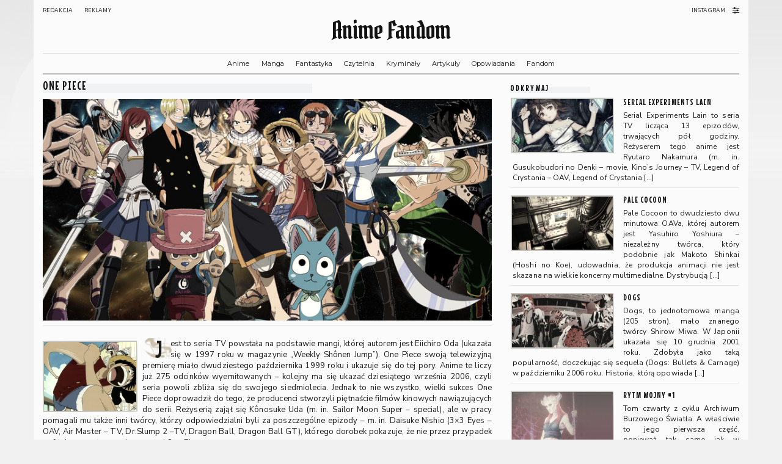

--- FILE ---
content_type: text/html; charset=UTF-8
request_url: https://a-f.pl/recenzje-anime/one-piece/
body_size: 13974
content:
<!DOCTYPE html><html
lang=pl-PL prefix="og: http://ogp.me/ns# fb: http://ogp.me/ns/fb# article: http://ogp.me/ns/article#"><head><style>img.lazy{min-height:1px}</style><link
href=https://a-f.pl/wp-content/plugins/w3-total-cache/pub/js/lazyload.min.js as=script><meta
charset="UTF-8"><meta
http-equiv="X-UA-Compatible" content="IE=edge"><meta
name="viewport" content="width=device-width, initial-scale=1"><title>Recenzja One Piece</title><style>.rpwwt-widget ul{list-style:outside none none;margin-left:0;margin-right:0;padding-left:0;padding-right:0}.rpwwt-widget ul li{overflow:hidden;margin:0 0 1.5em}.rpwwt-widget ul li:last-child{margin:0}.rpwwt-widget .screen-reader-text{border:0;clip:rect(1px, 1px, 1px, 1px);-webkit-clip-path:inset(50%);clip-path:inset(50%);height:1px;margin:-1px;overflow:hidden;padding:0;position:absolute !important;width:1px;word-wrap:normal !important;word-break:normal}.rpwwt-widget .screen-reader-text:focus{background-color:#f1f1f1;border-radius:3px;box-shadow:0 0 2px 2px rgba(0, 0, 0, 0.6);clip:auto !important;-webkit-clip-path:none;clip-path:none;color:#21759b;display:block;font-size:0.875rem;font-weight:700;height:auto;right:5px;line-height:normal;padding:15px 23px 14px;text-decoration:none;top:5px;width:auto;z-index:100000}.rpwwt-widget ul li img{display:inline;float:left;margin: .3em .75em .75em 0}#rpwwt-recent-posts-widget-with-thumbnails-3 img{max-width:250px;width:100%;height:auto}#rpwwt-recent-posts-widget-with-thumbnails-4 img{max-width:250px;width:100%;height:auto}#rpwwt-recent-posts-widget-with-thumbnails-6 img{width:190px;height:100px}#rpwwt-recent-posts-widget-with-thumbnails-8 img{width:250px;height:150px}#rpwwt-recent-posts-widget-with-thumbnails-10 img{width:250px;height:150px}#rpwwt-recent-posts-widget-with-thumbnails-11 img{width:250px;height:150px}</style><meta
name='robots' content='max-image-preview:large'><style>img:is([sizes="auto" i], [sizes^="auto," i]){contain-intrinsic-size:3000px 1500px}</style><meta
property="og:type" content="article"><meta
property="og:title" content="Recenzja One Piece "><meta
property="og:url" content="https://a-f.pl/recenzje-anime/one-piece/"><meta
property="og:image" content="https://a-f.pl/wp-content/uploads/2000/01/one-piece.jpg"><meta
property="article:published_time" content="2000-01-26"><meta
property="article:modified_time" content="2020-07-31"><meta
property="article:author" content="https://a-f.pl/author/volix/"><meta
property="article:section" content="Anime"><meta
property="og:site_name" content="Anime Fandom!"><meta
name="twitter:card" content="summary"><link
rel=dns-prefetch href=//fonts.googleapis.com><link
href=https://fonts.gstatic.com crossorigin rel=preconnect><link
rel=alternate type=application/rss+xml title="Anime Fandom &raquo; Kanał z wpisami" href=https://a-f.pl/feed/ ><link
rel=alternate type=application/rss+xml title="Anime Fandom &raquo; Kanał z komentarzami" href=https://a-f.pl/comments/feed/ ><link
rel=stylesheet href=https://a-f.pl/wp-content/cache/minify/a5ff7.css media=all><style id=classic-theme-styles-inline-css>.wp-block-button__link{color:#fff;background-color:#32373c;border-radius:9999px;box-shadow:none;text-decoration:none;padding:calc(.667em + 2px) calc(1.333em + 2px);font-size:1.125em}.wp-block-file__button{background:#32373c;color:#fff;text-decoration:none}</style><style id=global-styles-inline-css>/*<![CDATA[*/:root{--wp--preset--aspect-ratio--square:1;--wp--preset--aspect-ratio--4-3:4/3;--wp--preset--aspect-ratio--3-4:3/4;--wp--preset--aspect-ratio--3-2:3/2;--wp--preset--aspect-ratio--2-3:2/3;--wp--preset--aspect-ratio--16-9:16/9;--wp--preset--aspect-ratio--9-16:9/16;--wp--preset--color--black:#000;--wp--preset--color--cyan-bluish-gray:#abb8c3;--wp--preset--color--white:#fff;--wp--preset--color--pale-pink:#f78da7;--wp--preset--color--vivid-red:#cf2e2e;--wp--preset--color--luminous-vivid-orange:#ff6900;--wp--preset--color--luminous-vivid-amber:#fcb900;--wp--preset--color--light-green-cyan:#7bdcb5;--wp--preset--color--vivid-green-cyan:#00d084;--wp--preset--color--pale-cyan-blue:#8ed1fc;--wp--preset--color--vivid-cyan-blue:#0693e3;--wp--preset--color--vivid-purple:#9b51e0;--wp--preset--gradient--vivid-cyan-blue-to-vivid-purple:linear-gradient(135deg,rgba(6,147,227,1) 0%,rgb(155,81,224) 100%);--wp--preset--gradient--light-green-cyan-to-vivid-green-cyan:linear-gradient(135deg,rgb(122,220,180) 0%,rgb(0,208,130) 100%);--wp--preset--gradient--luminous-vivid-amber-to-luminous-vivid-orange:linear-gradient(135deg,rgba(252,185,0,1) 0%,rgba(255,105,0,1) 100%);--wp--preset--gradient--luminous-vivid-orange-to-vivid-red:linear-gradient(135deg,rgba(255,105,0,1) 0%,rgb(207,46,46) 100%);--wp--preset--gradient--very-light-gray-to-cyan-bluish-gray:linear-gradient(135deg,rgb(238,238,238) 0%,rgb(169,184,195) 100%);--wp--preset--gradient--cool-to-warm-spectrum:linear-gradient(135deg,rgb(74,234,220) 0%,rgb(151,120,209) 20%,rgb(207,42,186) 40%,rgb(238,44,130) 60%,rgb(251,105,98) 80%,rgb(254,248,76) 100%);--wp--preset--gradient--blush-light-purple:linear-gradient(135deg,rgb(255,206,236) 0%,rgb(152,150,240) 100%);--wp--preset--gradient--blush-bordeaux:linear-gradient(135deg,rgb(254,205,165) 0%,rgb(254,45,45) 50%,rgb(107,0,62) 100%);--wp--preset--gradient--luminous-dusk:linear-gradient(135deg,rgb(255,203,112) 0%,rgb(199,81,192) 50%,rgb(65,88,208) 100%);--wp--preset--gradient--pale-ocean:linear-gradient(135deg,rgb(255,245,203) 0%,rgb(182,227,212) 50%,rgb(51,167,181) 100%);--wp--preset--gradient--electric-grass:linear-gradient(135deg,rgb(202,248,128) 0%,rgb(113,206,126) 100%);--wp--preset--gradient--midnight:linear-gradient(135deg,rgb(2,3,129) 0%,rgb(40,116,252) 100%);--wp--preset--font-size--small:13px;--wp--preset--font-size--medium:20px;--wp--preset--font-size--large:36px;--wp--preset--font-size--x-large:42px;--wp--preset--spacing--20:0.44rem;--wp--preset--spacing--30:0.67rem;--wp--preset--spacing--40:1rem;--wp--preset--spacing--50:1.5rem;--wp--preset--spacing--60:2.25rem;--wp--preset--spacing--70:3.38rem;--wp--preset--spacing--80:5.06rem;--wp--preset--shadow--natural:6px 6px 9px rgba(0, 0, 0, 0.2);--wp--preset--shadow--deep:12px 12px 50px rgba(0, 0, 0, 0.4);--wp--preset--shadow--sharp:6px 6px 0px rgba(0, 0, 0, 0.2);--wp--preset--shadow--outlined:6px 6px 0px -3px rgba(255, 255, 255, 1), 6px 6px rgba(0, 0, 0, 1);--wp--preset--shadow--crisp:6px 6px 0px rgba(0, 0, 0, 1)}:where(.is-layout-flex){gap:0.5em}:where(.is-layout-grid){gap:0.5em}body .is-layout-flex{display:flex}.is-layout-flex{flex-wrap:wrap;align-items:center}.is-layout-flex>:is(*,div){margin:0}body .is-layout-grid{display:grid}.is-layout-grid>:is(*,div){margin:0}:where(.wp-block-columns.is-layout-flex){gap:2em}:where(.wp-block-columns.is-layout-grid){gap:2em}:where(.wp-block-post-template.is-layout-flex){gap:1.25em}:where(.wp-block-post-template.is-layout-grid){gap:1.25em}.has-black-color{color:var(--wp--preset--color--black) !important}.has-cyan-bluish-gray-color{color:var(--wp--preset--color--cyan-bluish-gray) !important}.has-white-color{color:var(--wp--preset--color--white) !important}.has-pale-pink-color{color:var(--wp--preset--color--pale-pink) !important}.has-vivid-red-color{color:var(--wp--preset--color--vivid-red) !important}.has-luminous-vivid-orange-color{color:var(--wp--preset--color--luminous-vivid-orange) !important}.has-luminous-vivid-amber-color{color:var(--wp--preset--color--luminous-vivid-amber) !important}.has-light-green-cyan-color{color:var(--wp--preset--color--light-green-cyan) !important}.has-vivid-green-cyan-color{color:var(--wp--preset--color--vivid-green-cyan) !important}.has-pale-cyan-blue-color{color:var(--wp--preset--color--pale-cyan-blue) !important}.has-vivid-cyan-blue-color{color:var(--wp--preset--color--vivid-cyan-blue) !important}.has-vivid-purple-color{color:var(--wp--preset--color--vivid-purple) !important}.has-black-background-color{background-color:var(--wp--preset--color--black) !important}.has-cyan-bluish-gray-background-color{background-color:var(--wp--preset--color--cyan-bluish-gray) !important}.has-white-background-color{background-color:var(--wp--preset--color--white) !important}.has-pale-pink-background-color{background-color:var(--wp--preset--color--pale-pink) !important}.has-vivid-red-background-color{background-color:var(--wp--preset--color--vivid-red) !important}.has-luminous-vivid-orange-background-color{background-color:var(--wp--preset--color--luminous-vivid-orange) !important}.has-luminous-vivid-amber-background-color{background-color:var(--wp--preset--color--luminous-vivid-amber) !important}.has-light-green-cyan-background-color{background-color:var(--wp--preset--color--light-green-cyan) !important}.has-vivid-green-cyan-background-color{background-color:var(--wp--preset--color--vivid-green-cyan) !important}.has-pale-cyan-blue-background-color{background-color:var(--wp--preset--color--pale-cyan-blue) !important}.has-vivid-cyan-blue-background-color{background-color:var(--wp--preset--color--vivid-cyan-blue) !important}.has-vivid-purple-background-color{background-color:var(--wp--preset--color--vivid-purple) !important}.has-black-border-color{border-color:var(--wp--preset--color--black) !important}.has-cyan-bluish-gray-border-color{border-color:var(--wp--preset--color--cyan-bluish-gray) !important}.has-white-border-color{border-color:var(--wp--preset--color--white) !important}.has-pale-pink-border-color{border-color:var(--wp--preset--color--pale-pink) !important}.has-vivid-red-border-color{border-color:var(--wp--preset--color--vivid-red) !important}.has-luminous-vivid-orange-border-color{border-color:var(--wp--preset--color--luminous-vivid-orange) !important}.has-luminous-vivid-amber-border-color{border-color:var(--wp--preset--color--luminous-vivid-amber) !important}.has-light-green-cyan-border-color{border-color:var(--wp--preset--color--light-green-cyan) !important}.has-vivid-green-cyan-border-color{border-color:var(--wp--preset--color--vivid-green-cyan) !important}.has-pale-cyan-blue-border-color{border-color:var(--wp--preset--color--pale-cyan-blue) !important}.has-vivid-cyan-blue-border-color{border-color:var(--wp--preset--color--vivid-cyan-blue) !important}.has-vivid-purple-border-color{border-color:var(--wp--preset--color--vivid-purple) !important}.has-vivid-cyan-blue-to-vivid-purple-gradient-background{background:var(--wp--preset--gradient--vivid-cyan-blue-to-vivid-purple) !important}.has-light-green-cyan-to-vivid-green-cyan-gradient-background{background:var(--wp--preset--gradient--light-green-cyan-to-vivid-green-cyan) !important}.has-luminous-vivid-amber-to-luminous-vivid-orange-gradient-background{background:var(--wp--preset--gradient--luminous-vivid-amber-to-luminous-vivid-orange) !important}.has-luminous-vivid-orange-to-vivid-red-gradient-background{background:var(--wp--preset--gradient--luminous-vivid-orange-to-vivid-red) !important}.has-very-light-gray-to-cyan-bluish-gray-gradient-background{background:var(--wp--preset--gradient--very-light-gray-to-cyan-bluish-gray) !important}.has-cool-to-warm-spectrum-gradient-background{background:var(--wp--preset--gradient--cool-to-warm-spectrum) !important}.has-blush-light-purple-gradient-background{background:var(--wp--preset--gradient--blush-light-purple) !important}.has-blush-bordeaux-gradient-background{background:var(--wp--preset--gradient--blush-bordeaux) !important}.has-luminous-dusk-gradient-background{background:var(--wp--preset--gradient--luminous-dusk) !important}.has-pale-ocean-gradient-background{background:var(--wp--preset--gradient--pale-ocean) !important}.has-electric-grass-gradient-background{background:var(--wp--preset--gradient--electric-grass) !important}.has-midnight-gradient-background{background:var(--wp--preset--gradient--midnight) !important}.has-small-font-size{font-size:var(--wp--preset--font-size--small) !important}.has-medium-font-size{font-size:var(--wp--preset--font-size--medium) !important}.has-large-font-size{font-size:var(--wp--preset--font-size--large) !important}.has-x-large-font-size{font-size:var(--wp--preset--font-size--x-large) !important}:where(.wp-block-post-template.is-layout-flex){gap:1.25em}:where(.wp-block-post-template.is-layout-grid){gap:1.25em}:where(.wp-block-columns.is-layout-flex){gap:2em}:where(.wp-block-columns.is-layout-grid){gap:2em}:root :where(.wp-block-pullquote){font-size:1.5em;line-height:1.6}/*]]>*/</style><link
rel=stylesheet id=afstyle-fonts-css href='https://fonts.googleapis.com/css?family=Montserrat%3A400%2C700%26display%3Dswap%7CPirata+One%3A400%26display%3Dswap%7CNunito+Sans%3A300%2C400%2C700%2C300italic%2C400italic%2C700italic%26display%3Dswap%7CMouse+Memoirs%3A400%2C700%26display%3Dswap&#038;subset=latin%2Clatin-ext' type=text/css media=all><link
rel=stylesheet href=https://a-f.pl/wp-content/cache/minify/02897.css media=all> <script defer src=https://a-f.pl/wp-content/cache/minify/ba2cd.js></script> <!--[if lt IE 9]> <script src="https://a-f.pl/wp-content/themes/afstyle/assets/js/html5shiv.min.js?ver=3.7.0" id=afstyle-html5-js></script> <![endif]-->
<!--[if lt IE 9]> <script src="https://a-f.pl/wp-content/themes/afstyle/assets/js/respond.min.js?ver=1.3.0" id=afstyle-respond-js></script> <![endif]--><link
rel=https://api.w.org/ href=https://a-f.pl/wp-json/ ><link
rel=alternate title=JSON type=application/json href=https://a-f.pl/wp-json/wp/v2/posts/200><link
rel=EditURI type=application/rsd+xml title=RSD href=https://a-f.pl/xmlrpc.php?rsd><meta
name="generator" content="WordPress 6.8.2"><link
rel=canonical href=https://a-f.pl/recenzje-anime/one-piece/ ><link
rel=shortlink href='https://a-f.pl/?p=200'><link
rel=alternate title="oEmbed (JSON)" type=application/json+oembed href="https://a-f.pl/wp-json/oembed/1.0/embed?url=https%3A%2F%2Fa-f.pl%2Frecenzje-anime%2Fone-piece%2F"><link
rel=alternate title="oEmbed (XML)" type=text/xml+oembed href="https://a-f.pl/wp-json/oembed/1.0/embed?url=https%3A%2F%2Fa-f.pl%2Frecenzje-anime%2Fone-piece%2F&#038;format=xml"><style>.frontpage-banner:before, .frontpage-slider .owl-carousel-item:before{content:none}</style><style id=kirki-inline-styles></style><link
rel=stylesheet href=https://a-f.pl/wp-content/cache/minify/63e8d.css media=all></head><body
class="wp-singular post-template-default single single-post postid-200 single-format-standard wp-theme-afstyle">
<a
class="skip-link screen-reader-text" href=#content>
Skip to content</a><div
class=main-wrapper><div
class=main-section><div
class=container><header
class=header role=banner><div
class=header-row-1><div
class=row><div
class="col-sm-6 header-row-1-left"><div
id=nav_menu-8 class="header-widget widget widget_nav_menu"><div
class=menu-menu-gorne-container><ul
id=menu-menu-gorne class=menu><li
id=menu-item-892 class="menu-item menu-item-type-post_type menu-item-object-page menu-item-892"><a
href=https://a-f.pl/redakcja/ >Redakcja</a></li>
<li
id=menu-item-891 class="menu-item menu-item-type-post_type menu-item-object-page menu-item-891"><a
href=https://a-f.pl/reklamy/ >Reklamy</a></li></ul></div></div></div><div
class="col-sm-6 header-row-1-right"><div
id=nav_menu-10 class="header-widget widget widget_nav_menu"><div
class=menu-social-media-container><ul
id=menu-social-media class=menu><li
id=menu-item-1169 class="menu-item menu-item-type-custom menu-item-object-custom menu-item-1169"><a
href=https://www.instagram.com/volix.pl/ >Instagram</a></li></ul></div></div><div
id=custom_html-3 class="widget_text header-widget widget widget_custom_html"><div
class="textwidget custom-html-widget"><button
class=toggle-theme id=switch onclick=toggleTheme()><i
class="fa fa-sliders"></i></button></div></div></div></div></div><div
class=header-row-1-toggle><i
class="fa fa-angle-down"></i><span
class=screen-reader-text>Toggle header</span></div><div
class=header-row-2><div
class=logo><div
class=header-logo-text><a
href=https://a-f.pl/ >Anime Fandom</a></div></div></div><div
class=header-row-3><nav
class="navbar navbar-default" role=navigation aria-label="Main navigation"><div
class=navbar-header>
<button
type=button class="navbar-toggle collapsed" data-toggle=collapse data-target=".header-row-3 .navbar-collapse" aria-expanded=false>
<span
class=sr-only>Toggle Navigation</span>
<span
class=icon-bar></span>
<span
class=icon-bar></span>
<span
class=icon-bar></span>
</button></div><div
class="navbar-collapse collapse"><ul
id=menu-belka-menu-tresci class="nav navbar-nav"><li
id=menu-item-815 class="menu-item menu-item-type-taxonomy menu-item-object-category current-post-ancestor current-menu-parent current-post-parent menu-item-815"><a
href=https://a-f.pl/recenzje-anime/ >Anime</a></li>
<li
id=menu-item-817 class="menu-item menu-item-type-taxonomy menu-item-object-category menu-item-817"><a
href=https://a-f.pl/recenzje-manga/ >Manga</a></li>
<li
id=menu-item-1168 class="menu-item menu-item-type-taxonomy menu-item-object-category menu-item-1168"><a
href=https://a-f.pl/fantastyka/ >Fantastyka</a></li>
<li
id=menu-item-1986 class="menu-item menu-item-type-taxonomy menu-item-object-category menu-item-1986"><a
href=https://a-f.pl/czytelnia/ >Czytelnia</a></li>
<li
id=menu-item-2218 class="menu-item menu-item-type-taxonomy menu-item-object-category menu-item-2218"><a
href=https://a-f.pl/kryminaly/ >Kryminały</a></li>
<li
id=menu-item-819 class="menu-item menu-item-type-taxonomy menu-item-object-category menu-item-819"><a
href=https://a-f.pl/artykuly/ >Artykuły</a></li>
<li
id=menu-item-820 class="menu-item menu-item-type-taxonomy menu-item-object-category menu-item-820"><a
href=https://a-f.pl/opowiadania/ >Opowiadania</a></li>
<li
id=menu-item-886 class="menu-item menu-item-type-taxonomy menu-item-object-category menu-item-886"><a
href=https://a-f.pl/fandom/ >Fandom</a></li></ul></div></nav></div></header><a
id=content></a><div
class="row two-columns" style><div
class="main-column  col-md-8 " role=main><div
id=post-200 class="entry entry-post post-200 post type-post status-publish format-standard has-post-thumbnail hentry category-recenzje-anime"><h1 class="entry-title">One Piece</h1><div
class="post-thumbnail entry-thumb"><img
width=790 height=390 src=//a-f.pl/wp-content/plugins/a3-lazy-load/assets/images/lazy_placeholder.gif data-lazy-type=image data-src=https://a-f.pl/wp-content/uploads/2000/01/one-piece.jpg class="lazy lazy-hidden img-responsive wp-post-image" alt="One Piece" decoding=async fetchpriority=high srcset data-srcset="https://a-f.pl/wp-content/uploads/2000/01/one-piece.jpg 790w, https://a-f.pl/wp-content/uploads/2000/01/one-piece-580x286.jpg 580w, https://a-f.pl/wp-content/uploads/2000/01/one-piece-675x333.jpg 675w, https://a-f.pl/wp-content/uploads/2000/01/one-piece-768x379.jpg 768w" sizes="(max-width: 790px) 100vw, 790px"><noscript><img
width=790 height=390 src="data:image/svg+xml,%3Csvg%20xmlns='http://www.w3.org/2000/svg'%20viewBox='0%200%20790%20390'%3E%3C/svg%3E" data-src=https://a-f.pl/wp-content/uploads/2000/01/one-piece.jpg class="img-responsive wp-post-image lazy" alt="One Piece" decoding=async fetchpriority=high data-srcset="https://a-f.pl/wp-content/uploads/2000/01/one-piece.jpg 790w, https://a-f.pl/wp-content/uploads/2000/01/one-piece-580x286.jpg 580w, https://a-f.pl/wp-content/uploads/2000/01/one-piece-675x333.jpg 675w, https://a-f.pl/wp-content/uploads/2000/01/one-piece-768x379.jpg 768w" data-sizes="(max-width: 790px) 100vw, 790px"></noscript></div><div
class="hyphenatex single-content"><p><img
decoding=async src=//a-f.pl/wp-content/plugins/a3-lazy-load/assets/images/lazy_placeholder.gif data-lazy-type=image data-src=https://a-f.pl/art/onepiece.jpg alt class="lazy lazy-hidden to-left"><noscript><img
decoding=async src="data:image/svg+xml,%3Csvg%20xmlns='http://www.w3.org/2000/svg'%20viewBox='0%200%201%201'%3E%3C/svg%3E" data-src=https://a-f.pl/art/onepiece.jpg alt class="to-left lazy"></noscript>Jest to seria TV powstała na podstawie mangi, której autorem jest <strong>Eiichiro Oda</strong> (ukazała się w 1997 roku w magazynie „Weekly Shônen Jump”). One Piece swoją telewizyjną premierę miało dwudziestego października 1999 roku i ukazuje się do tej pory. Anime te liczy już 275 odcinków wyemitowanych – kolejny ma się ukazać dziesiątego września 2006, czyli seria powoli zbliża się do swojego siedmiolecia. Jednak to nie wszystko, wielki sukces One Piece doprowadził do tego, że producenci stworzyli piętnaście filmów kinowych nawiązujących do serii. Reżyserią zajął się Kônosuke Uda (m. in. Sailor Moon Super – special), ale w pracy pomagali mu także inni twórcy, którzy odpowiedzialni byli za poszczególne epizody – m. in. Daisuke Nishio (3&#215;3 Eyes – OAV, Air Master – TV, Dr.Slump 2 –TV, Dragon Ball, Dragon Ball GT), którego dorobek pokazuje, że nie przez przypadek trafił do zespołu pracującego nad One Piece.</p><p>Niektórych może zniechęcić liczba epizodów, która nasuwa podejrzenie o „naciąganego tasiemca” , jednak jest to oskarżenie niesłuszne. 275 to imponująca cyfra, ale One Piece jest jedną z najlepszych serii, trwających tak długo, jakiekolwiek widziałem, a poniżej postaram się to wyjaśnić.</p><p><img
decoding=async src=//a-f.pl/wp-content/plugins/a3-lazy-load/assets/images/lazy_placeholder.gif data-lazy-type=image data-src=https://a-f.pl/art/onepiece2.jpg alt class="lazy lazy-hidden to-right"><noscript><img
decoding=async src="data:image/svg+xml,%3Csvg%20xmlns='http://www.w3.org/2000/svg'%20viewBox='0%200%201%201'%3E%3C/svg%3E" data-src=https://a-f.pl/art/onepiece2.jpg alt class="to-right lazy"></noscript>Wyobraźcie sobie świat, gdzie największą powierzchnie zajmuje ocean, przedzielony kontynentem na dwie części – raj dla piratów. Taki właśnie jest rzeczywistość One Piece, zdominowana przez korsarzy. Jednak skupmy się na największym z największych, królu piratów, zwanego Gold Roger. Zgromadził on masę skarbów, stał się władcą mórz, jednak jego żywot dobiegł końca – został stracony. Przed śmiercią powiedział: „Moje bogactwa i skarby? Chcecie moich skarbów? A bierzcie je. Szukajcie ich. Zostawiłem wszystko w jednym miejscu!&#8221;. I tak świat wszedł w erę piratów, poszukujących legendarnego skarbu One Piece, który jak głosi legenda, znajduje się na Grand Line – tam podobno zostawił go Gold Roger. Jest to miejsce nazywane, cmentarzyskiem piratów, rzadko wraca ktoś stamtąd żywy, a jeżeli już to powracający ludzie stają się „żywymi trupami”. Wyjątkiem jest tylko kilku śmiałków, którzy powrócili cali, stając się potężnymi wilkami morskimi. Grand Line jest prostopadłą linią do Red Line – odpowiednik naszego równika, a w świecie One Piece jest to kontynent dzielący dwa (jedyne) oceany. Przenieśmy się teraz 10 lat w przyszłość do małej wioski, gdzie dorasta chłopiec, który nazywa się Monkey D. Luffy . Jego celem jest zostanie piratem, a jego ambicje podsycają stali goście jego rodzinnej wioski – piraci. Idolem Luffyego jest ich kapitan Shanks, który zaprzyjaźnia się z chłopcem. Po pewnym zdarzeniu – nie będę zdradzał co dokładnie się wydarzyło – Shanks znów wypływa w morze, a Luffyemu zostawia swój słomkowy kapelusz, który chłopak ma zwrócić kiedy stanie się królem piratów. I tak mija kolejne 10 lat i Luffy wyrusza na swoją wyprawę życia. Pierwszym jego zadaniem jest znalezienie załogi no i oczywiście statku. Choć początki nie są łatwe – jego łódź zostaje zatopiona przez wielki wir wodny, a on sam cudem unika śmierci (zasypiając w beczce) – tak powoli zaczyna stawać się wilkiem morskim. Do jego załogi przyłączają się: Roronoa Zoro – były łowca piratów, Usopp – syn pirata z załogi Shanksa i jeden z największych kłamców pływających po morzu, Nami – złodziejka okradająca piratów i znakomity nawigator, Sanji – znakomity kucharz, sprawdzający się także w walce. I tak całą załoga wyrusza w podróż, spotykając przyjaciół i wrogów. Jednak muszę wspomnieć o jeszcze jednym znaczącym fakcie. Luffyemu w dążeniu do celu pomaga nie tylko jego determinacja, ale także jego niezwykłe zdolności, które są konsekwencją zjedzenia w dzieciństwie Szatańskiego Owocu (Akuma no Mi). Spożycie takiej potrawy powoduje, że człowiek zdobywa niezwykłą zdolność – w przypadku Luffyego, chłopak staje się człowiekiem-gumą (i to śmiertelnie niebezpiecznym) – która zależy od rodzaju owocu. Jednak zjedzenie Akuma no Mi sprawia, że człowiek traci umiejętność pływania i w wodzie nie radzi sobie lepiej niż kamień.<br>Taka dosyć niezwykła załoga, borykając się z ciągłymi problemami i nowymi wrogami, brnie do przodu, aby zrealizować swój cel.</p><p><img
decoding=async src=//a-f.pl/wp-content/plugins/a3-lazy-load/assets/images/lazy_placeholder.gif data-lazy-type=image data-src=https://a-f.pl/art/onepiece3.jpg alt class="lazy lazy-hidden to-left"><noscript><img
decoding=async src="data:image/svg+xml,%3Csvg%20xmlns='http://www.w3.org/2000/svg'%20viewBox='0%200%201%201'%3E%3C/svg%3E" data-src=https://a-f.pl/art/onepiece3.jpg alt class="to-left lazy"></noscript> Tak w wielkim skrócie można streścić fabułę One Piece. Jedni mogą stwierdzić, że jak na tak długą serię to mało, ale tu radzę wpierw obejrzeć, a dopiero później wydawać sądy. Tu należą się wielkie brawa dla twórców, a szczególnie dla autorów scenariusza – Mitsuru Shimady i Suminori Takegamiego. Jak często bywa w przypadku adaptacji mangi, anime bywa „kalką fabularną”. W przypadku One Piece, scenarzyści pokazali na co ich stać i pomieszali trochę w chronologii ukazywanych wątków. Tak więc anime One Piece zaczyna się zupełnie inaczej niż manga, a także w trakcie serii, wierni fani dzieła Eiichiro Ody, nie będą się nudzić. Zresztą jeśli nadal ktoś myśli, że One Piece to zwykły tasiemiec i nie warto po niego sięgać, to moim zdaniem się grubo myli. Ta seria została doskonale poprowadzona, uniknięto przeciągających się walk (ulubiony zarzut przeciwników serii Dragon Ball), akcja idzie cały czas do przodu, a wszystko zostało przyprawione potężną dawką humoru. One Piece nie sili się być anime głębokim, podobnie jak pierwowzór, jest to seria przygodowa i świetnie spełnia swoje zadanie. Chociaż pod pozornie błahymi wydarzeniami autorzy (zarówno animowanej wersji, jak i Eiichiro Oda), ukryli swoje przemyślenia nad poważniejszymi sprawami – chociażby, jak „co jest skarbem dla ludzi, czy aby tylko pieniądze?” – nie są to odkrywcze rozważania filozoficzne, ale nadają serii smaku (są tylko przystawką dla dania głównego – zabawy i śmiechu).</p><p>Nie byłbym sobą, gdybym się do czegoś nie przyczepił. Tworzenie tak długiej serii ma w sobie jeden wielki minus – wypuszczanie epizodów, nazywanych przez fanów „zapychaczami”. Ciężko tego uniknąć, gdy anime jest popularne i trzeba tworzyć kolejne odcinki aby pozostać na fali, a autor jeszcze nie zakończył prac nad mangą. Wtedy pojawiają się epizody, które nic nowego nie wnoszą, jedynie to, że nie następuje przerwa w emisji. To chyba największy minus dla fabuły One Piece.</p><p>Jeśli chodzi o stronę graficzną One Piece, to nie można jej nic zarzucić. Nie jest to arcydzieło na miarę wielkich produkcji pełnometrażowych, ale animacja nie kuleje, jest po prostu dobrze wykonana.<img
decoding=async src=//a-f.pl/wp-content/plugins/a3-lazy-load/assets/images/lazy_placeholder.gif data-lazy-type=image data-src=https://a-f.pl/art/onepiece4.jpg alt class="lazy lazy-hidden to-right"><noscript><img
decoding=async src="data:image/svg+xml,%3Csvg%20xmlns='http://www.w3.org/2000/svg'%20viewBox='0%200%201%201'%3E%3C/svg%3E" data-src=https://a-f.pl/art/onepiece4.jpg alt class="to-right lazy"></noscript> Chara Design za który odpowiedzialny jest Noboru Koizumi (na tym stanowisku także w czterech filmach kinowych One Piece), nie odbiega on od oryginału – postacie są podobnie dysproporcjonalne, co dla niektórych jest minusem, a jak dla mnie wielkim plusem, gdyż kreska dzięki temu jest bardziej efektowniejsza i dynamiczna.<br>Walki też można zaliczyć jako atut tej serii – tu sprawdziło się doświadczenie współtwórcy anime Dragon Ball. Pojedynki są ciekawie przedstawione, otoczenie współgra z przebiegiem bitwy, a co najważniejsze nie trwają w nieskończoność. Wizualna oprawa One Piece znakomicie oddaje klimat przygody i opowieści o piratach (tych śmiesznych jak i groźnych).</p><p>Muzyka… W trakcie tak długiej serii przewinęło się sporo openingów i endingów, tych pierwszych sześć, tych drugich osiemnaście (!).<img
decoding=async src=//a-f.pl/wp-content/plugins/a3-lazy-load/assets/images/lazy_placeholder.gif data-lazy-type=image data-src=https://a-f.pl/art/onepiece5.jpg alt class="lazy lazy-hidden to-left"><noscript><img
decoding=async src="data:image/svg+xml,%3Csvg%20xmlns='http://www.w3.org/2000/svg'%20viewBox='0%200%201%201'%3E%3C/svg%3E" data-src=https://a-f.pl/art/onepiece5.jpg alt class="to-left lazy"></noscript> Większość z nich to niezbyt ambitne kawałki, łatwo wpadające w ucho, doskonale komponujące się z tym anime. W trakcie trwania epizodów, usłyszymy podobnego typu utwory, dynamiczne i komponujące się z tym co na ekranie. Jednak nie myślę aby warto było zaopatrywać się w OST – nie jest to coś co można słuchać bez anime. Stworzenie ścieżki dźwiękowej, oprócz wykonawcom OP i ED, powierzono dwóm panom: Kouhei Tanace (komponował m. in. do: Ah! My Goddess TV – OP; Dragon Half OAV; Otaku no Video OAV; Vampire Princess Miyu OAV) i Shiroh’iemu Hamaguchi’emu (komponował m. in. do: Final Fantasy VII: Advent Children, Final Fantasy: Unlimited – TV, Sakura Wars – TV). Produkcje, przy których obaj panowie pracowali, mówią same za siebie – to co stworzyli było na miarę serii do której pisali muzykę.</p><p>One Piece z czystym sumieniem mogę polecić każdemu. Nie tylko fanom morskich przygód i jednookich korsarzy z drewnianą nogą i papugą na ramieniu. Także tym, którzy lubią dużo humoru i przygody, a do rzeczywistości czasami podchodzą z przymrużonym okiem. Jedno jednak trzeba mieć na uwadze. Jeśli jesteś bardzo zajętym człowiekiem, zastanów się dwa razy zanim sięgniesz po One Piece – każdy kolejny epizod wciąga coraz bardziej, a ty nie zorientujesz się gdzie uciekło Ci parę dni z życiorysu.</p><p><b><i>Kilka słów o niektórych postaciach z którymi możemy się spotkać w tym anime:</i></b></p><ul
class="ul-without-style-type wp-block-list"><li><img
decoding=async src=//a-f.pl/wp-content/plugins/a3-lazy-load/assets/images/lazy_placeholder.gif data-lazy-type=image data-src=https://a-f.pl/art/luffy.jpg alt class="lazy lazy-hidden to-left"><noscript><img
decoding=async src="data:image/svg+xml,%3Csvg%20xmlns='http://www.w3.org/2000/svg'%20viewBox='0%200%201%201'%3E%3C/svg%3E" data-src=https://a-f.pl/art/luffy.jpg alt class="to-left lazy"></noscript><b>Monkey D. Luffy</b><br>Jego największym marzeniem od dzieciństwa nie jest stanie się piratem, ale królem piratów i odnalezienie legendarnego skarbu One Piece. Jest zdeterminowany w dążeniu do celu i stara się, aby marzenia stały się rzeczywistością i jak sam mówi, nie dba o to czy podczas podążania drogą, którą sobie wyznaczył zginie. Luffy dzięki Szatańskiemu Owocowi posiada niezwykłą moc, jego ciało rozciąga się jak guma. Wykorzystuje to w trakcie walki tworząc przeróżne techniki. Zapłacił za to jednak wysoką cenę, nie potrafi pływać, więc gdy tylko wpadnie do wody, zdany jest na pomoc innych. Luffy prawie cały czas chodzi z uśmiechem na twarzy od ucha do ucha, chyba że naprawdę ktoś go wkurzy. Na głowie nosi słomkowy kapelusz, który dostał od swojego idola z lat dzieciństwa – Shanksa. Ma mu go zwrócić kiedy stanie się królem piratów. Luffy jak na korsarza jest dosyć nietypowy, nie tylko dlatego, że nie umie pływać, ale także dlatego, że nie ma pojęcia o nawigacji, ani nie zna kierunków świata.</li><li><img
decoding=async src=//a-f.pl/wp-content/plugins/a3-lazy-load/assets/images/lazy_placeholder.gif data-lazy-type=image data-src=https://a-f.pl/art/zoro.jpg alt class="lazy lazy-hidden to-left"><noscript><img
decoding=async src="data:image/svg+xml,%3Csvg%20xmlns='http://www.w3.org/2000/svg'%20viewBox='0%200%201%201'%3E%3C/svg%3E" data-src=https://a-f.pl/art/zoro.jpg alt class="to-left lazy"></noscript><b>Roronoa Zoro</b><br>Kiedyś był łowcą piratów, a dokładniej ich głów. Jednak po historii jaka wydarzyła się w jednej z nadmorskich wsi, Zoro został schwytany przez Marines (żeglarzy pilnujących porządku na morzu). Powodem jego zniewolenia było zadarcie z synem kapitana Marynarki. Jednak zdążył zdobyć już wtedy sławę, jako jeden z najlepszych szermierzy na świecie. Wieść ta dotarła także do Luffyego, który pomógł mu wydostać się z niewoli w zamian za dołączenie załogi. Zoro walczy nie jedną kataną, nie dwoma, ale aż trzema – jedną z nich w trakcie walki trzyma w zębach. Jego celem jest stanie się najlepszym szermierzem na świecie, do czego dążył od dzieciństwa – podobnie jak Luffy jest w stanie poświęcić swoje życie, aby spełnić swój zamiar. Nie tylko to ich łączy, ale także brak umiejętności nawigacji, przez co początek ich wspólnej wyprawy był dosyć chaotyczny.</li><li><img
decoding=async src=//a-f.pl/wp-content/plugins/a3-lazy-load/assets/images/lazy_placeholder.gif data-lazy-type=image data-src=https://a-f.pl/art/nami.jpg alt class="lazy lazy-hidden to-left"><noscript><img
decoding=async src="data:image/svg+xml,%3Csvg%20xmlns='http://www.w3.org/2000/svg'%20viewBox='0%200%201%201'%3E%3C/svg%3E" data-src=https://a-f.pl/art/nami.jpg alt class="to-left lazy"></noscript><b>Nami</b><br>Jest doskonałą złodziejką, ale okrada tylko piratów – potrafi nawet pozbawić ich własnej łodzi na środku morza. W walce używa rozkładanego kija, ale ta dziedzina nie jest jej najlepszą stroną. Luffy proponuje jej miejsce w załodze ze względu na to, że Nami jest bardzo dobrym nawigatorem i jednym z najlepszych kartografów. Jest jedyną kobietą na łodzi, więc jest obiektem ciągłych zalotów Sanji’ego, ale także gdy chłopaki głupieją, albo wymyślają kolejną dziwną rzecz – z której widz ma niezły ubaw – jako jedyna myśli racjonalnie. Na początku wydaje się, że Nami dba tylko o pieniądze, skarby i myśli tylko jak wykiwać piratów (w tym także załogę Luffyego) i zgarnąć ich kosztowności. Jednak czy okaże się to prawdą? Nie zdradzę.</li><li><img
decoding=async src=//a-f.pl/wp-content/plugins/a3-lazy-load/assets/images/lazy_placeholder.gif data-lazy-type=image data-src=https://a-f.pl/art/usopp.jpg alt class="lazy lazy-hidden to-left"><noscript><img
decoding=async src="data:image/svg+xml,%3Csvg%20xmlns='http://www.w3.org/2000/svg'%20viewBox='0%200%201%201'%3E%3C/svg%3E" data-src=https://a-f.pl/art/usopp.jpg alt class="to-left lazy"></noscript><b>Usopp</b><br>Jest rówieśnikiem Luffyego, a jego ojciec należał do załogi Shanksa. Rzadko się zdarza, aby Usopp mówił prawdę lub czegoś nie wyolbrzymiał – szczególnie na swój temat. W rodzinnej wiosce był znany z kłamania, a szczególnie z tego, że codziennie biegł przez wieś i krzyczał, że nadpływają piraci. Może za pierwszym razem kawał się udał, ale później mieszkańcy przyzwyczaili się do jego wygłupów, aż do tego stopnia, że zaniepokoili się gdy pewnego dnia zabrakło Usoppa. Ma bardzo celne oko, co wykorzystuje w strzelaniu z procy, do której pociski sam konstruuje – i tak np.: niektóre z nich wybuchają, inne zapalają przeciwnika, a jeszcze są zupełnie bezużyteczne (ale za to zabawne). Na statku został kanonierem, gdyż tylko on potrafił strzelić z działa tak aby trafić cel. Jego marzeniem, podobnie jak Luffego , jest stanie się wielkim i sławnym piratem – dlatego często uważa się za kapitana załogi. Z pozoru Usopp może wydawać się tchórzem, ale jeśli musi to staje do walki, chociażby z cenę swojego życia – pomimo, że jego nogi trzęsą się jak galareta.</li><li><img
decoding=async src=//a-f.pl/wp-content/plugins/a3-lazy-load/assets/images/lazy_placeholder.gif data-lazy-type=image data-src=https://a-f.pl/art/sanji.jpg alt class="lazy lazy-hidden to-left"><noscript><img
decoding=async src="data:image/svg+xml,%3Csvg%20xmlns='http://www.w3.org/2000/svg'%20viewBox='0%200%201%201'%3E%3C/svg%3E" data-src=https://a-f.pl/art/sanji.jpg alt class="to-left lazy"></noscript><b>Sanji</b><br>Jest kucharzem na statku naszej załogi, a wcześniej gotował w pływającej restauracji o nazwie Baratie. Jednak po spotkaniu Luffego i przygodzie z potężnym kapitanem Don Kriegiem postanawia wyruszyć w podróż z resztą bohaterów. Jego marzeniem jest odnalezienie legendarnego All Blue – morza w którym znajdują się ryby (i inne żyjątka morskie, jak i te nie występujące nigdzie indziej) ze wszystkich wód świata. Istny raj dla kucharza. Sanji doskonale walczy nogami, właściwie tylko ich używa w czasie pojedynków. Jego stałym obiektem zalotów jest Nami, ale dla innych kobiet Sanji jest równie szarmancki i zrobi dla nich wszystko. Nie wybaczy nikomu, kto skrzywdził kobietę.</li></ul><p>Autor recenzji: Kubzon</p><p>Alternatywny punkt widzenia:<br>&#8211; <a
href=http://anime.tanuki.pl/strony/anime/343-one-piece/rec/1834>Recenzja na Tanuki.pl</a></p></div></div><hr><div
class=pagination-post><div
class=previous_post><a
href=https://a-f.pl/recenzje-anime/neon-genesis-evangelion/ rel=prev>Neon Genesis Evangelion</a></div><div
class=next_post><a
href=https://a-f.pl/recenzje-anime/pale-cocoon/ rel=next>Pale Cocoon</a></div></div></div><aside
class="sidebar sidebar-column  col-md-4 " role=complementary aria-label="Primary sidebar"><div
class="sidebar-default sidebar-block sidebar-no-borders"><div
id=recent-posts-widget-with-thumbnails-3 class="default-widget widget recent-posts-widget-with-thumbnails"><div
id=rpwwt-recent-posts-widget-with-thumbnails-3 class=rpwwt-widget><h3 class="widget-title"><span>Odkrywaj</span></h3><ul>
<li><a
href=https://a-f.pl/recenzje-anime/serial-experiments-lain/ ><img
width=250 height=132 src=//a-f.pl/wp-content/plugins/a3-lazy-load/assets/images/lazy_placeholder.gif data-lazy-type=image data-src=https://a-f.pl/wp-content/uploads/2000/01/serial-experiments-lain-380x200.jpg class="lazy lazy-hidden attachment-250x150 size-250x150 wp-post-image" alt decoding=async><noscript><img
width=250 height=132 src=//a-f.pl/wp-content/plugins/a3-lazy-load/assets/images/lazy_placeholder.gif data-lazy-type=image data-src=https://a-f.pl/wp-content/uploads/2000/01/serial-experiments-lain-380x200.jpg class="lazy lazy-hidden attachment-250x150 size-250x150 wp-post-image" alt decoding=async><noscript><img
width=250 height=132 src="data:image/svg+xml,%3Csvg%20xmlns='http://www.w3.org/2000/svg'%20viewBox='0%200%20250%20132'%3E%3C/svg%3E" data-src=https://a-f.pl/wp-content/uploads/2000/01/serial-experiments-lain-380x200.jpg class="attachment-250x150 size-250x150 wp-post-image lazy" alt decoding=async></noscript></noscript><span
class=rpwwt-post-title>Serial Experiments Lain</span></a><div
class=rpwwt-post-excerpt>Serial Experiments Lain to seria TV licząca 13 epizodów, trwających pół godziny. Reżyserem tego anime jest Ryutaro Nakamura (m. in. Gusukobudori no Denki &#8211; movie, Kino&#8217;s Journey &#8211; TV, Legend of Crystania &#8211; OAV, Legend of Crystania <span
class=rpwwt-post-excerpt-more> […]</span></div></li>
<li><a
href=https://a-f.pl/recenzje-anime/pale-cocoon/ ><img
width=250 height=132 src=//a-f.pl/wp-content/plugins/a3-lazy-load/assets/images/lazy_placeholder.gif data-lazy-type=image data-src=https://a-f.pl/wp-content/uploads/2000/01/pale-cocoon-380x200.jpg class="lazy lazy-hidden attachment-250x150 size-250x150 wp-post-image" alt decoding=async><noscript><img
width=250 height=132 src=//a-f.pl/wp-content/plugins/a3-lazy-load/assets/images/lazy_placeholder.gif data-lazy-type=image data-src=https://a-f.pl/wp-content/uploads/2000/01/pale-cocoon-380x200.jpg class="lazy lazy-hidden attachment-250x150 size-250x150 wp-post-image" alt decoding=async><noscript><img
width=250 height=132 src="data:image/svg+xml,%3Csvg%20xmlns='http://www.w3.org/2000/svg'%20viewBox='0%200%20250%20132'%3E%3C/svg%3E" data-src=https://a-f.pl/wp-content/uploads/2000/01/pale-cocoon-380x200.jpg class="attachment-250x150 size-250x150 wp-post-image lazy" alt decoding=async></noscript></noscript><span
class=rpwwt-post-title>Pale Cocoon</span></a><div
class=rpwwt-post-excerpt>Pale Cocoon to dwudziesto dwu minutowa OAVa, której autorem jest Yasuhiro Yoshiura – niezależny twórca, który podobnie jak Makoto Shinkai (Hoshi no Koe), udowadnia, że produkcja animacji nie jest skazana na wielkie koncerny multimedialne. Dystrybucją <span
class=rpwwt-post-excerpt-more> […]</span></div></li>
<li><a
href=https://a-f.pl/recenzje-manga/dogs/ ><img
width=250 height=132 src=//a-f.pl/wp-content/plugins/a3-lazy-load/assets/images/lazy_placeholder.gif data-lazy-type=image data-src=https://a-f.pl/wp-content/uploads/2000/01/dogs-380x200.jpg class="lazy lazy-hidden attachment-250x150 size-250x150 wp-post-image" alt decoding=async loading=lazy><noscript><img
width=250 height=132 src=//a-f.pl/wp-content/plugins/a3-lazy-load/assets/images/lazy_placeholder.gif data-lazy-type=image data-src=https://a-f.pl/wp-content/uploads/2000/01/dogs-380x200.jpg class="lazy lazy-hidden attachment-250x150 size-250x150 wp-post-image" alt decoding=async loading=lazy><noscript><img
width=250 height=132 src="data:image/svg+xml,%3Csvg%20xmlns='http://www.w3.org/2000/svg'%20viewBox='0%200%20250%20132'%3E%3C/svg%3E" data-src=https://a-f.pl/wp-content/uploads/2000/01/dogs-380x200.jpg class="attachment-250x150 size-250x150 wp-post-image lazy" alt decoding=async></noscript></noscript><span
class=rpwwt-post-title>Dogs</span></a><div
class=rpwwt-post-excerpt>Dogs, to jednotomowa manga (205 stron), mało znanego twórcy Shirow Miwa. W Japonii ukazała się 10 grudnia 2001 roku. Zdobyła jako taką popularność, doczekując się sequela (Dogs: Bullets &amp; Carnage) w październiku 2006 roku. Historia, którą opowiada <span
class=rpwwt-post-excerpt-more> […]</span></div></li>
<li><a
href=https://a-f.pl/fantastyka/rytm-wojny-1/ ><img
width=250 height=132 src=//a-f.pl/wp-content/plugins/a3-lazy-load/assets/images/lazy_placeholder.gif data-lazy-type=image data-src=https://a-f.pl/wp-content/uploads/2021/11/rytm-wojny-1-380x200.png class="lazy lazy-hidden attachment-250x150 size-250x150 wp-post-image" alt decoding=async loading=lazy><noscript><img
width=250 height=132 src=//a-f.pl/wp-content/plugins/a3-lazy-load/assets/images/lazy_placeholder.gif data-lazy-type=image data-src=https://a-f.pl/wp-content/uploads/2021/11/rytm-wojny-1-380x200.png class="lazy lazy-hidden attachment-250x150 size-250x150 wp-post-image" alt decoding=async loading=lazy><noscript><img
width=250 height=132 src="data:image/svg+xml,%3Csvg%20xmlns='http://www.w3.org/2000/svg'%20viewBox='0%200%20250%20132'%3E%3C/svg%3E" data-src=https://a-f.pl/wp-content/uploads/2021/11/rytm-wojny-1-380x200.png class="attachment-250x150 size-250x150 wp-post-image lazy" alt decoding=async></noscript></noscript><span
class=rpwwt-post-title>Rytm wojny #1</span></a><div
class=rpwwt-post-excerpt>Tom czwarty z cyklu Archiwum Burzowego Światła. A właściwie to jego pierwsza część, ponieważ tak samo jak w przypadku Dawcy Przysięgi, polskie wydanie zostało podzielone na dwie części, ech! Godna, ciekawa choć czasem dłużąca się kontynuacja historii. <span
class=rpwwt-post-excerpt-more> […]</span></div></li>
<li><a
href=https://a-f.pl/recenzje-anime/hoshi-no-koe/ ><img
width=250 height=132 src=//a-f.pl/wp-content/plugins/a3-lazy-load/assets/images/lazy_placeholder.gif data-lazy-type=image data-src=https://a-f.pl/wp-content/uploads/2000/01/hoshi-no-koe-380x200.jpg class="lazy lazy-hidden attachment-250x150 size-250x150 wp-post-image" alt decoding=async loading=lazy><noscript><img
width=250 height=132 src=//a-f.pl/wp-content/plugins/a3-lazy-load/assets/images/lazy_placeholder.gif data-lazy-type=image data-src=https://a-f.pl/wp-content/uploads/2000/01/hoshi-no-koe-380x200.jpg class="lazy lazy-hidden attachment-250x150 size-250x150 wp-post-image" alt decoding=async loading=lazy><noscript><img
width=250 height=132 src="data:image/svg+xml,%3Csvg%20xmlns='http://www.w3.org/2000/svg'%20viewBox='0%200%20250%20132'%3E%3C/svg%3E" data-src=https://a-f.pl/wp-content/uploads/2000/01/hoshi-no-koe-380x200.jpg class="attachment-250x150 size-250x150 wp-post-image lazy" alt decoding=async></noscript></noscript><span
class=rpwwt-post-title>Hoshi no Koe</span></a><div
class=rpwwt-post-excerpt>Kiedy dowiedziałem się, że istnieje anime, które zostało w większej części zrobione przez jednego człowieka, który zwie się Makoto Shinkai, po prostu nie mogłem uwierzyć. Jest to jedno z niewielu anime, które poruszyło mnie do głębi. Jego klimat jest dla <span
class=rpwwt-post-excerpt-more> […]</span></div></li></ul></div></div></div></aside></div></div></div><div
class=footer-section role=contentinfo><div
class=container><aside
class=footer-widgets role=complementary aria-label="Footer sidebar"><div
class="row footer-row-2"><div
class="col-lg-4 col-md-4 col-sm-4 col-xs-12"><div
id=text-12 class="footer-row-2-widget widget widget_text"><h3 class="widget-title">O nas</h3><div
class=textwidget><p><strong>Anime Fandom!</strong> Znana wcześniej jako <em>Anime Forever</em>, założona w 2000 roku, Polska strona z recenzjami manga i anime.</p></div></div></div><div
class="col-lg-4 col-md-4 col-sm-4 col-xs-12"><div
id=nav_menu-11 class="footer-row-2-widget widget widget_nav_menu"><h3 class="widget-title">Zasoby</h3><div
class=menu-zasoby-container><ul
id=menu-zasoby class=menu><li
id=menu-item-1635 class="menu-item menu-item-type-taxonomy menu-item-object-category current-post-ancestor current-menu-parent current-post-parent menu-item-1635"><a
href=https://a-f.pl/recenzje-anime/ >Anime</a></li>
<li
id=menu-item-1636 class="menu-item menu-item-type-taxonomy menu-item-object-category menu-item-1636"><a
href=https://a-f.pl/recenzje-manga/ >Manga</a></li>
<li
id=menu-item-1639 class="menu-item menu-item-type-taxonomy menu-item-object-category menu-item-1639"><a
href=https://a-f.pl/fantastyka/ >Fantastyka</a></li>
<li
id=menu-item-1637 class="menu-item menu-item-type-taxonomy menu-item-object-category menu-item-1637"><a
href=https://a-f.pl/artykuly/ >Artykuły</a></li>
<li
id=menu-item-1638 class="menu-item menu-item-type-taxonomy menu-item-object-category menu-item-1638"><a
href=https://a-f.pl/opowiadania/ >Opowiadania</a></li>
<li
id=menu-item-1640 class="menu-item menu-item-type-taxonomy menu-item-object-category menu-item-1640"><a
href=https://a-f.pl/fandom/ >Fandom</a></li></ul></div></div></div><div
class="col-lg-4 col-md-4 col-sm-4 col-xs-12"><div
id=text-14 class="footer-row-2-widget widget widget_text"><h3 class="widget-title">Na skróty</h3><div
class=textwidget><ul>
<li><a
href=http://a-f.pl/redakcja/ >Redakcja</a></li>
<li><a
href=http://a-f.pl/reklamy/ >Reklamy</a></li>
<li><a
href=https://www.instagram.com/volix.pl/ >Instagram</a></li></ul></div></div></div></div><hr></aside><div
class=footer-copyright><ul
class=credit>
<li>&copy; 2000-2025 by A-F.pl</li></ul></div></div></div></div> <script type=speculationrules>{"prefetch":[{"source":"document","where":{"and":[{"href_matches":"\/*"},{"not":{"href_matches":["\/wp-*.php","\/wp-admin\/*","\/wp-content\/uploads\/*","\/wp-content\/*","\/wp-content\/plugins\/*","\/wp-content\/themes\/afstyle\/*","\/*\\?(.+)"]}},{"not":{"selector_matches":"a[rel~=\"nofollow\"]"}},{"not":{"selector_matches":".no-prefetch, .no-prefetch a"}}]},"eagerness":"conservative"}]}</script> <div
id=su-footer-links style="text-align: center;"></div><script id=stickThis-js-extra>var sticky_anything_engage={"element":".navbar-default","topspace":"-2","minscreenwidth":"0","maxscreenwidth":"999999","zindex":"100","legacymode":"","dynamicmode":"","debugmode":"","pushup":"","adminbar":"1"};</script> <script defer src=https://a-f.pl/wp-content/cache/minify/a1afe.js></script> <script id=jquery-lazyloadxt-js-extra>var a3_lazyload_params={"apply_images":"1","apply_videos":"1"};</script> <script defer src=https://a-f.pl/wp-content/cache/minify/991e9.js></script> <script id=jquery-lazyloadxt-extend-js-extra>var a3_lazyload_extend_params={"edgeY":"0","horizontal_container_classnames":""};</script> <script defer src=https://a-f.pl/wp-content/cache/minify/0b867.js></script>  <script async src="https://www.googletagmanager.com/gtag/js?id=G-H7FVL12S1J"></script> <script>window.dataLayer=window.dataLayer||[];function gtag(){dataLayer.push(arguments);}
gtag('js',new Date());gtag('config','G-H7FVL12S1J');</script> <script>window.w3tc_lazyload=1,window.lazyLoadOptions={elements_selector:".lazy",callback_loaded:function(t){var e;try{e=new CustomEvent("w3tc_lazyload_loaded",{detail:{e:t}})}catch(a){(e=document.createEvent("CustomEvent")).initCustomEvent("w3tc_lazyload_loaded",!1,!1,{e:t})}window.dispatchEvent(e)}}</script><script async src=https://a-f.pl/wp-content/cache/minify/1615d.js></script> </body></html>

--- FILE ---
content_type: text/css
request_url: https://a-f.pl/wp-content/cache/minify/63e8d.css
body_size: 3387
content:
.theme-light{--main-bg-color:#f1f1f1;--container-bg-color:#fcfbfb;--main-font-color:#1b1b1b;--links-default-color:#121212;--links-hover-color:#36668b;--main-border-color:#e3e6e8;--main-bg-image:url('https://a-f.pl/wp-content/themes/afstyle/assets/main-content-bg-image-g.png');--second-border-color:#e3e6e8;--nav-border-color:#666;--nav-bg-color-hover:#f1f2f3;--navbar-toggle-color:#fff;--navbar-toggle-bar-color:#666;--navbar-border-bottom-color:#babfc4;--navbar-links-bg-hover-color:#f1f2f3;--tagline-color:#646464;--img-border-color:#e3e6e8;--img-bg-color:#fff;--header-row-color:#f3f3f3;--footer-font-color:#1b1b1b;--footer-bg-color:#d5d5d5;--footer-container-bg-color:#f3f3f3;--footer-h3-color:#1b1b1b;--footer-bg-image:url('https://a-f.pl/wp-content/themes/afstyle/assets/goku-g.png');--footer-mountains-image:url('https://a-f.pl/wp-content/themes/afstyle/assets/footer-mountains-g.png');--cloud-top-left-image:url('https://a-f.pl/wp-content/themes/afstyle/assets/cloud-top-left-image-g.png');--cloud-top-bg-image:url('https://a-f.pl/wp-content/themes/afstyle/assets/cloud-top-bg-image-g.png');--table-border-color:#f1f2f3;--pre-bg-color:#f5f5f5;--title-bg-color:#f1f2f3;--img-frame-border-color:#707070}.theme-dark{--main-bg-color:#2d2d2d;--container-bg-color:#282727;--main-font-color:#f5f1ec;--links-default-color:#e4e4e4;--links-hover-color:#bbc0c4;--main-border-color:#4a4e51;--main-bg-image:url('https://a-f.pl/wp-content/themes/afstyle/assets/main-content-bg-image-d.png');--second-border-color:#4a4e51;--nav-border-color:#4a4e51;--nav-bg-color-hover:#3f3f3f;--tagline-color:#e4e4e4;--navbar-toggle-color:#404040;--navbar-toggle-bar-color:#4a4e51;--navbar-border-bottom-color:#4a4e51;--navbar-links-bg-hover-color:#4a4e51;--img-border-color:#4a4e51;--img-bg-color:#4a4e51;--header-row-color:#353535;--footer-font-color:#848d95;--footer-h3-color:#bbc0c4;--footer-bg-color:#242729;--footer-container-bg-color:#212325;--footer-bg-image:url('https://a-f.pl/wp-content/themes/afstyle/assets/goku-d.png');--footer-mountains-image:url('https://a-f.pl/wp-content/themes/afstyle/assets/footer-mountains-d.png');--cloud-top-left-image:url('https://a-f.pl/wp-content/themes/afstyle/assets/cloud-top-left-image-d.png');--cloud-top-bg-image:url('https://a-f.pl/wp-content/themes/afstyle/assets/cloud-top-bg-image-d.png');--table-border-color:#4a4e51;--pre-bg-color:#4c4c4c;--title-bg-color:#4a4e51;--img-frame-border-color:#4a4e51}.theme-orange{--main-bg-color:#f9f3e9;--container-bg-color:#fcfbfb;--main-font-color:#242729;--links-default-color:#3f2b00;--links-hover-color:#ab801e;--main-border-color:#eae3d5;--main-bg-image:url('https://a-f.pl/wp-content/themes/afstyle/assets/main-content-bg-image-o.png');--second-border-color:#eae3d5;--nav-border-color:#666;--nav-bg-color-hover:#f4f1ea;--navbar-toggle-color:#fff;--navbar-toggle-bar-color:#666;--navbar-border-bottom-color:#c3b494;--navbar-links-bg-hover-color:#f4f1ea;/ --tagline-color: #646464;--img-border-color:#a97600;--img-bg-color:#fff;--header-row-color:#f3f3f3;--footer-font-color:#242729;--footer-bg-color:#eddab6;--footer-container-bg-color:#f4eee4;--footer-h3-color:#242729;--footer-bg-image:url('https://a-f.pl/wp-content/themes/afstyle/assets/goku-o.png');--footer-mountains-image:url('https://a-f.pl/wp-content/themes/afstyle/assets/footer-mountains-o.png');--cloud-top-left-image:url('https://a-f.pl/wp-content/themes/afstyle/assets/cloud-top-left-image-o.png');--cloud-top-bg-image:url('https://a-f.pl/wp-content/themes/afstyle/assets/cloud-top-bg-image-o.png');--table-border-color:#f4f1ea;--pre-bg-color:#f5f5f5;--title-bg-color:#f4f1ea;--img-frame-border-color:#e7c788}.toggle-theme{background:transparent;border:none;vertical-align:sub;padding:6px 0px 0px 6px}h3.widget-title,.toggle-theme,h1.entry-title{color:var(--links-default-color)}.custom-html-widget{margin-left:6px}html{font-weight:300}body{background:var(--main-bg-color);color:var(--main-font-color);letter-spacing:0.1px !important;font-family:'Nunito Sans',sans-serif;font-weight:400;font-size:13px;font-display:swap}.main-wrapper>.main-section>.container{background-image:var(--main-bg-image);background-position:bottom;background-repeat:no-repeat;background-color:var(--container-bg-color)}.main-section{background-image:var(--footer-mountains-image), var(--cloud-top-left-image), var(--cloud-top-bg-image);background-position:bottom, top left, top;background-repeat:repeat-x, no-repeat, repeat-x}.main-wrapper .main-section .container,.navbar-default,.entry-post{background-color:var(--container-bg-color)}.footer-section .container{background-color:var(--footer-container-bg-color)}.footer-section hr{margin:15px 0}.footer-widgets{padding-top:30px}.sidebar-no-borders .widget-title span, .recent-posts-widget-with-thumbnails .rpwwt-widget .rpwwt-post-title, .entry-content .entry-title a, .footer-widgets .widget-title, .pagination-post a, .pagination-blog-feed a{font-family:'Mouse Memoirs',sans-serif;font-size:15px}.pagination-post a, .pagination-blog-feed a{font-size:15px}.entry-post h1.entry-title, .block-title span{font-family:'Mouse Memoirs'}.block-title span:before, .block-title span:after{display:none}.sidebar-no-borders .widget-title{margin-bottom:12px}.rpwwt-widget img{margin-left:1px !important}.pagination-blog-feed{padding-bottom:35px}.recent-posts-widget-with-thumbnails .rpwwt-widget .rpwwt-post-title,h3.widget-title{font-weight:400 !important}.header{padding:0px 0px 8px 0px}.header-row-2{margin-bottom:20px}.logo .header-logo-text{line-height:35px;font-size:40px;letter-spacing:-1px;font-family:'Pirata One';font-weight:400}.header-row-1 .widget, .widget.widget_text .textwidget{margin-bottom:0px}body .main-wrapper{color:var(--main-font-color)}pre{background:var(--pre-bg-color);border:1px solid var(--table-border-color);color:var(--main-font-color)}b,strong{font-weight:400}.tagline{color:var(--tagline-color)}.tagline p:before, .tagline p:after{display:none}.header-row-1 .widget_nav_menu .menu li a{font-family:'Nunito Sans',sans-serif;letter-spacing:0.1px !important;font-weight:400;font-size:9px}.header-row-1-toggle{background-color:var(--header-row-color)}@media all{.header-row-3{margin-bottom:0px}}.element-is-sticky{box-shadow:var(--container-bg-color) -10px 0px 0px 0px}.navbar{min-height:33px}.main_search .form-control{height:30px}.navbar-nav>li>a{padding:3px 8px;margin:3px 0px;font-family:'Montserrat',sans-serif;font-size:11px}.navbar-nav>li>a{text-transform:none;letter-spacing:0.1px}@media (min-width: 768px){.navbar-nav>li>a:hover{border-radius:3px;display:inline-block;-webkit-transition:background 0.6s ease;transition:background 0.6s ease;background-color:var(--navbar-links-bg-hover-color) !important;color:var(--links-default-color) !important}}.navbar-default{border-top-width:1px !important;border-top-color:var(--second-border-color) !important;border-bottom:medium double var(--navbar-border-bottom-color) !important}.navbar-default .navbar-toggle .icon-bar{background-color:var(--navbar-toggle-bar-color)}.navbar-default .navbar-toggle{border-color:var(--navbar-toggle-color);color:var(--navbar-toggle-bar-color)}.navbar-default .navbar-toggle:focus, .navbar-default .navbar-toggle:hover{background-color:var(--navbar-toggle-color)}.entry-title a,a,a:visited,a:active,a:focus{color:var(--links-default-color) !important}.entry-title a:hover, a:hover, .menu-item a:hover{color:var(--links-hover-color) !important;text-decoration:none !important}.navbar a:hover, .header-logo-text a:hover{color:var(--links-default-color) !important;text-decoration:none !important}hr{border-color:var(--main-border-color) !important}.navbar-default .navbar-collapse, .navbar-default .navbar-form{border-color:var(--second-border-color) !important}.navbar-default .navbar-nav > .active > a, .navbar-default .navbar-nav > .active > a:focus, .navbar-default .navbar-nav>.active>a:hover{background-color:var(--nav-bg-color-hover)}.dropdown-menu{padding:0px}.dropdown-menu, .navbar-default .navbar-nav > .current_page_item > a, .navbar-default .navbar-nav > .current_page_item > a:focus, .navbar-default .navbar-nav > .current_page_item > a:hover, .navbar-default .navbar-nav > .open > a, .navbar-default .navbar-nav > .open > a:focus, .navbar-default .navbar-nav>.open>a:hover{background-color:var(--main-bg-color)}.dropdown-menu>li>a:focus,.dropdown-menu>li>a:hover{background-color:var(--nav-bg-color-hover)}.dropdown-menu>.active>a,.dropdown-menu>.active>a:hover{background-color:var(--nav-bg-color-hover)}.dropdown-menu{border-color:var(--main-border-color) !important}nav.navbar.navbar-default{border-color:var(--main-border-color)}.navbar-nav > li.search.open > a, .navbar-nav > li.search.open > a:hover, .main_search .form-control{background-color:var(--main-bg-color);color:var(--main-font-color)}.logo .header-logo-text a{color:#000}.page-content p, .single-content p,.rpwwt-post-excerpt{text-align:justify}.rpwwt-post-excerpt{font-size:12px}.rpwwt-post-excerpt{margin-left:4px}.single-content a, .entry-summary a{text-decoration:none}.single-content a:hover, .entry-summary a:hover{text-decoration:none}.block-title{padding-top:35px}@media (min-width: 992px){.sidebar-column{padding-left:0px}}.entry-small .entry-thumb img{-webkit-filter:grayscale(45%) sepia(15%);filter:grayscale(45%) sepia(15%);border-radius:100% 1% 100% 1%/1% 100% 1%;border:2px solid var(--navbar-border-bottom-color) !important;font-size:0}.entry-small .entry-thumb img{margin-top:4px;margin-bottom:4px}.recent-posts-widget-with-thumbnails .rpwwt-widget .rpwwt-post-title span{color:var(--main-font-color)}.recent-posts-widget-with-thumbnails .rpwwt-widget .rpwwt-post-title{margin:0px;padding-bottom:8px;padding-top:0px;line-height:13px}.recent-posts-widget-with-thumbnails .rpwwt-widget img{margin-right:15px;width:45% !important;float:left;-webkit-filter:grayscale(45%) sepia(15%);filter:grayscale(45%) sepia(15%);border-radius:100% 1% 100% 1%/1% 100% 1%;border:2px solid var(--navbar-border-bottom-color) !important;font-size:0}img.entry-category-thumbnail{-webkit-filter:grayscale(45%) sepia(15%);filter:grayscale(45%) sepia(15%);border-radius:100% 1% 100% 1%/1% 100% 1%;border:2px solid var(--navbar-border-bottom-color) !important;font-size:0}img.entry-category-thumbnail:hover{-webkit-filter:grayscale(50%) sepia(50%);filter:grayscale(50%) sepia(50%)}.recent-posts-widget-with-thumbnails .rpwwt-widget ul li{text-align:left;margin:0px 0 7px}.sidebar-no-borders ul li:not(:last-child){padding-bottom:7px;border-bottom:1px solid var(--main-border-color)}.entry-small .entry-thumb img:hover{-webkit-filter:grayscale(50%) sepia(50%);filter:grayscale(50%) sepia(50%)}.rpwwt-post-title{font-weight:600;padding-bottom:0px;font-family:'Nunito Sans',sans-serif}.rpwwt-widget img{max-height:200px}.sidebar-default{}.sidebar-no-borders h3.widget-title{position:relative;height:17px;z-index:5;font-size:12px;margin-top:5px}.sidebar-no-borders h3.widget-title:before{content:"";width:35%;height:10px;position:absolute;left:0;bottom:1px;z-index:-1;background-color:var(--title-bg-color)}.sidebar-no-borders .widget-title{font-weight:400;font-family:'Nunito Sans',sans-serif;text-align:left !important;margin-bottom:2px}.sidebar-no-borders .widget-title span{padding:0px !important}.sidebar-no-borders .widget-title span:before, .sidebar-no-borders .widget-title span:after{display:none}@media (min-width: 992px){.entry h1{margin-top:-10px}.entry h1{font-weight:400;font-family:'Nunito Sans',sans-serif;font-size:20px}}.credit li{text-align:left;font-size:12px}.full-width-category h1.block-title{display:none}.full-width-category h1.block-title, .entry-page h1.entry-title{padding-top:10px}.entry-post{min-height:30vw;padding:6px 15px 25px 0;background:none}.entry-post h1.entry-title.entry-light{margin-bottom:9px}.full-width-category h1.block-title, .entry-post h1.entry-title{border-top:none;border-bottom:0px;padding-top:0px;padding-bottom:10px}.full-width-category h1.block-title, .entry-post h1.entry-title{position:relative;height:25px;z-index:5}.full-width-category h1.block-title:before, .entry-post h1.entry-title:before{content:"";width:60%;height:15px;position:absolute;left:0;bottom:0;z-index:-1;background-color:var(--title-bg-color)}.full-width-category .block-title, .entry-content .entry-title{font-size:15px;min-height:30px !important}.entry-content .entry-title a{display:block;white-space:nowrap;overflow:hidden;text-overflow:ellipsis;text-align:center}.entry-content .entry-thumb{margin:0px 0px 15px 0px}.single-content img{margin:4px 8px 4px 8px !important;-webkit-filter:grayscale(45%) sepia(15%);filter:grayscale(45%) sepia(15%);max-width:155px;border-radius:100% 1% 100% 1%/1% 100% 1%;border:2px solid var(--navbar-border-bottom-color) !important;font-size:0}.single-content img.to-left{float:left;margin:4px 8px 4px 0px !important}.single-content img.to-right{float:right;margin:4px 0px 4px 8px !important}.single-content>p:first-of-type:first-letter {float:left;font-family:'Mouse Memoirs';color:var(--main-font-color);background-image:url(https://a-f.pl/wp-content/themes/afstyle/assets/firstletter-bg.png);background-repeat:no-repeat;background-position:left;font-size:40px;line-height:28px;margin:0px -15px 0px 0px;padding:4px 28px 4px 21px}.entry-thumb{margin:0px 0px 20px 0px;padding-bottom:8px;border-bottom:1px solid var(--main-border-color)}.entry-thumb img{object-position:top;width:100%;margin:auto;padding:0px;border:none;-webkit-filter:grayscale(45%) sepia(15%);filter:grayscale(45%) sepia(15%)}.blog-feed{margin-top:0px !important}.blog-feed .block-title{padding-top:0px}.error-404{min-height:30vh}.error-404 h1.entry-title{margin-top:25px}.ul-without-style-type{list-style-type:none;padding-left:0px}.ul-without-style-type li{display:inline-block;margin-bottom:10px;text-align:justify}#wpadminbar .ab-item{color:#fff !important}.entry table, .entry th, .entry td{border:1px solid var(--table-border-color)}.footer-section{padding:0px;background-color:var(--footer-bg-color);color:var(--footer-font-color)}.footer-section h3, .footer-section p, .footer-section a, .footer-widgets ul>li>a{color:var(--footer-font-color) !important}.footer-widgets ul>li>a:hover{color:var(--links-hover-color) !important;text-decoration:none}.footer-section h3{color:var(--footer-h3-color) !important;font-weight:700}.footer-widgets .widget.widget_text .textwidget,.entry-meta,h1,h2,h3,h4,h5,h6{color:var(--main-font-color)}.footer-widgets>hr{overflow:visible;padding:0;border:none;border-top:medium double var(--main-border-color);color:var(--main-border-color);text-align:center}.footer-widgets>hr:after{display:inline-block;position:relative;top:-0.7em;padding:0 0.25em;font-size:1.5em;background:var(--main-bg-color)}.footer-widgets, .footer-widgets .widget.widget_text .textwidget{font-weight:300}.footer-widgets .widget-title{margin-bottom:25px}.footer-widgets ul>li a{display:block;top:0;left:0;width:100%;height:100%}.footer-section .container{background-image:var(--footer-bg-image);background-repeat:no-repeat;background-position-y:74%;background-position-x:99%}@media (max-width: 768px){.footer-section .container{background-position-y:90%}}.btn-to-category{box-sizing:border-box;display:inline-block;text-align:center;background-color:transparent;border:1px solid transparent;padding:4px 8px;line-height:1.5;border-radius:4px;font-size:75%;font-weight:700;vertical-align:baseline;text-decoration:none;transition:all 0.3s;flex:1 1 auto;color:var(--main-border-color);border-color:var(--main-border-color)}.btn-to-category:hover{background-color:var(--main-border-color);color:var(--main-font-color) !important}.entry-content .entry-title{min-height:18px !important;font-size:18px}.entry-content .entry-thumb{border-bottom:none;margin:0px 0px 8px 0px}h3.entry-title a{font-family:'Nunito Sans',sans-serif;font-size:12px}.entry-summary p{font-size:12px;line-height:1.42857143}.credit{margin-bottom:15px}.form-control:focus{outline:none}.full-width-category{min-height:65vh}img.entry-category-thumbnail{height:155px !important}@media (min-width: 992px) and (max-width: 1200px){img.entry-category-thumbnail{height:115px !important;width:100%;width:-moz-available;width:-webkit-fill-available;width:fill-available}}@media (max-width: 991px){img.entry-category-thumbnail{width:fit-content}}